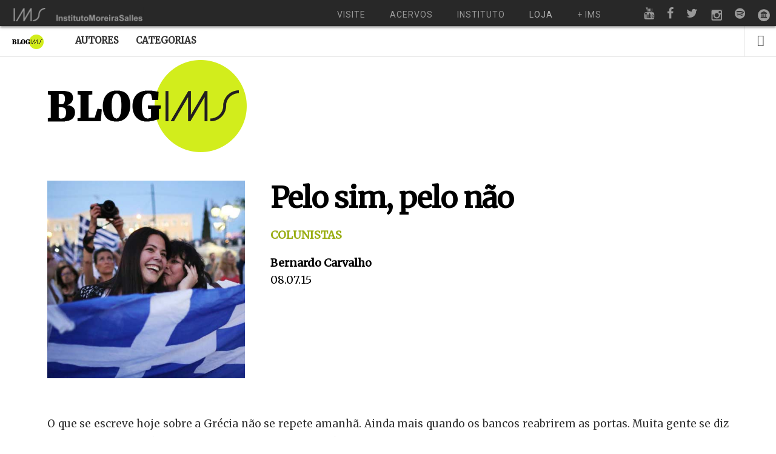

--- FILE ---
content_type: text/html; charset=UTF-8
request_url: https://blogdoims.com.br/pelo-sim-pelo-nao/
body_size: 14730
content:
<!doctype html>

<html lang="pt-BR" prefix="og: http://ogp.me/ns#" class="is-header-fixed">

<head>
	<meta charset="UTF-8">
	
	<meta name="viewport" content="width=device-width, initial-scale=1">
				
	<title>Pelo sim, pelo não - Blog do IMS</title>
	
	<meta name='robots' content='max-image-preview:large' />

<!-- This site is optimized with the Yoast SEO plugin v9.1 - https://yoast.com/wordpress/plugins/seo/ -->
<link rel="canonical" href="https://blogdoims.com.br/pelo-sim-pelo-nao/" />
<meta property="og:locale" content="pt_BR" />
<meta property="og:type" content="article" />
<meta property="og:title" content="Pelo sim, pelo não - Blog do IMS" />
<meta property="og:description" content="Se ainda &eacute; cedo para vaticinar o destino da Gr&eacute;cia e da Europa, uma coisa ficou clara com o quiproqu&oacute; que precedeu o referendo: as coisas h&aacute; muito j&aacute; n&atilde;o est&atilde;o no lugar que antes lhes atribu&iacute;amos. Um jornal de esquerda, como o Lib&eacute;ration, acusa de irrespons&aacute;vel um governo de esquerda e toma o partido dos credores, que por sua vez s&atilde;o associados por um jornal liberal, o The New York Times, a abutres tecnocratas. E isso n&atilde;o &eacute; nada, em termos de l&oacute;gica, se comparado ao fato de um partido da esquerda radical, como o Syriza, governar numa coaliz&atilde;o com a extrema direita nacionalista." />
<meta property="og:url" content="https://blogdoims.com.br/pelo-sim-pelo-nao/" />
<meta property="og:site_name" content="Blog do IMS" />
<meta property="article:tag" content="Aléxis Tsípras" />
<meta property="article:tag" content="crise economica" />
<meta property="article:tag" content="FMI" />
<meta property="article:tag" content="grecia" />
<meta property="article:tag" content="Liberation" />
<meta property="article:tag" content="Oxi" />
<meta property="article:tag" content="referendo grego" />
<meta property="article:section" content="Colunistas" />
<meta property="article:published_time" content="2015-07-08T19:00:00-03:00" />
<meta property="article:modified_time" content="2016-06-23T22:00:45-03:00" />
<meta property="og:updated_time" content="2016-06-23T22:00:45-03:00" />
<meta property="og:image" content="http://../../../../images/13/06/arq_1306.jpg" />
<meta name="twitter:card" content="summary" />
<meta name="twitter:description" content="Se ainda &eacute; cedo para vaticinar o destino da Gr&eacute;cia e da Europa, uma coisa ficou clara com o quiproqu&oacute; que precedeu o referendo: as coisas h&aacute; muito j&aacute; n&atilde;o est&atilde;o no lugar que antes lhes atribu&iacute;amos. Um jornal de esquerda, como o Lib&eacute;ration, acusa de irrespons&aacute;vel um governo de esquerda e toma o partido dos credores, que por sua vez s&atilde;o associados por um jornal liberal, o The New York Times, a abutres tecnocratas. E isso n&atilde;o &eacute; nada, em termos de l&oacute;gica, se comparado ao fato de um partido da esquerda radical, como o Syriza, governar numa coaliz&atilde;o com a extrema direita nacionalista." />
<meta name="twitter:title" content="Pelo sim, pelo não - Blog do IMS" />
<meta name="twitter:image" content="https://d3otj36sf8mcy4.cloudfront.net/wp-content/uploads/2016/18/1436361842.jpg" />
<script type='application/ld+json'>{"@context":"https:\/\/schema.org","@type":"Organization","url":"https:\/\/blogdoims.com.br\/","sameAs":[],"@id":"https:\/\/blogdoims.com.br\/#organization","name":"Instituto Moreira Salles","logo":""}</script>
<!-- / Yoast SEO plugin. -->

<link rel='dns-prefetch' href='//fonts.googleapis.com' />
<link rel="alternate" type="application/rss+xml" title="Feed para Blog do IMS &raquo;" href="https://blogdoims.com.br/feed/" />
<link rel="alternate" type="application/rss+xml" title="Feed de comentários para Blog do IMS &raquo;" href="https://blogdoims.com.br/comments/feed/" />
<link rel="alternate" type="application/rss+xml" title="Feed de comentários para Blog do IMS &raquo; Pelo sim, pelo não" href="https://blogdoims.com.br/pelo-sim-pelo-nao/feed/" />
		<!-- This site uses the Google Analytics by MonsterInsights plugin v7.17.0 - Using Analytics tracking - https://www.monsterinsights.com/ -->
							<script src="//www.googletagmanager.com/gtag/js?id=UA-20877694-1"  type="text/javascript" data-cfasync="false"></script>
			<script type="text/javascript" data-cfasync="false">
				var mi_version = '7.17.0';
				var mi_track_user = true;
				var mi_no_track_reason = '';
				
								var disableStr = 'ga-disable-UA-20877694-1';

				/* Function to detect opted out users */
				function __gtagTrackerIsOptedOut() {
					return document.cookie.indexOf( disableStr + '=true' ) > - 1;
				}

				/* Disable tracking if the opt-out cookie exists. */
				if ( __gtagTrackerIsOptedOut() ) {
					window[disableStr] = true;
				}

				/* Opt-out function */
				function __gtagTrackerOptout() {
					document.cookie = disableStr + '=true; expires=Thu, 31 Dec 2099 23:59:59 UTC; path=/';
					window[disableStr] = true;
				}

				if ( 'undefined' === typeof gaOptout ) {
					function gaOptout() {
						__gtagTrackerOptout();
					}
				}
								window.dataLayer = window.dataLayer || [];
				if ( mi_track_user ) {
					function __gtagTracker() {dataLayer.push( arguments );}
					__gtagTracker( 'js', new Date() );
					__gtagTracker( 'set', {
						'developer_id.dZGIzZG' : true,
						                    });
					__gtagTracker( 'config', 'UA-20877694-1', {
						forceSSL:true,					} );
										window.gtag = __gtagTracker;										(
						function () {
							/* https://developers.google.com/analytics/devguides/collection/analyticsjs/ */
							/* ga and __gaTracker compatibility shim. */
							var noopfn = function () {
								return null;
							};
							var newtracker = function () {
								return new Tracker();
							};
							var Tracker = function () {
								return null;
							};
							var p = Tracker.prototype;
							p.get = noopfn;
							p.set = noopfn;
							p.send = function (){
								var args = Array.prototype.slice.call(arguments);
								args.unshift( 'send' );
								__gaTracker.apply(null, args);
							};
							var __gaTracker = function () {
								var len = arguments.length;
								if ( len === 0 ) {
									return;
								}
								var f = arguments[len - 1];
								if ( typeof f !== 'object' || f === null || typeof f.hitCallback !== 'function' ) {
									if ( 'send' === arguments[0] ) {
										var hitConverted, hitObject = false, action;
										if ( 'event' === arguments[1] ) {
											if ( 'undefined' !== typeof arguments[3] ) {
												hitObject = {
													'eventAction': arguments[3],
													'eventCategory': arguments[2],
													'eventLabel': arguments[4],
													'value': arguments[5] ? arguments[5] : 1,
												}
											}
										}
										if ( typeof arguments[2] === 'object' ) {
											hitObject = arguments[2];
										}
										if ( typeof arguments[5] === 'object' ) {
											Object.assign( hitObject, arguments[5] );
										}
										if ( 'undefined' !== typeof (
											arguments[1].hitType
										) ) {
											hitObject = arguments[1];
										}
										if ( hitObject ) {
											action = 'timing' === arguments[1].hitType ? 'timing_complete' : hitObject.eventAction;
											hitConverted = mapArgs( hitObject );
											__gtagTracker( 'event', action, hitConverted );
										}
									}
									return;
								}

								function mapArgs( args ) {
									var gaKey, hit = {};
									var gaMap = {
										'eventCategory': 'event_category',
										'eventAction': 'event_action',
										'eventLabel': 'event_label',
										'eventValue': 'event_value',
										'nonInteraction': 'non_interaction',
										'timingCategory': 'event_category',
										'timingVar': 'name',
										'timingValue': 'value',
										'timingLabel': 'event_label',
									};
									for ( gaKey in gaMap ) {
										if ( 'undefined' !== typeof args[gaKey] ) {
											hit[gaMap[gaKey]] = args[gaKey];
										}
									}
									return hit;
								}

								try {
									f.hitCallback();
								} catch ( ex ) {
								}
							};
							__gaTracker.create = newtracker;
							__gaTracker.getByName = newtracker;
							__gaTracker.getAll = function () {
								return [];
							};
							__gaTracker.remove = noopfn;
							__gaTracker.loaded = true;
							window['__gaTracker'] = __gaTracker;
						}
					)();
									} else {
										console.log( "" );
					( function () {
							function __gtagTracker() {
								return null;
							}
							window['__gtagTracker'] = __gtagTracker;
							window['gtag'] = __gtagTracker;
					} )();
									}
			</script>
				<!-- / Google Analytics by MonsterInsights -->
		<script type="text/javascript">
window._wpemojiSettings = {"baseUrl":"https:\/\/s.w.org\/images\/core\/emoji\/14.0.0\/72x72\/","ext":".png","svgUrl":"https:\/\/s.w.org\/images\/core\/emoji\/14.0.0\/svg\/","svgExt":".svg","source":{"concatemoji":"https:\/\/blogdoims.com.br\/wp-includes\/js\/wp-emoji-release.min.js?ver=8ae0593aa58b83053a4411d6a7117db8"}};
/*! This file is auto-generated */
!function(i,n){var o,s,e;function c(e){try{var t={supportTests:e,timestamp:(new Date).valueOf()};sessionStorage.setItem(o,JSON.stringify(t))}catch(e){}}function p(e,t,n){e.clearRect(0,0,e.canvas.width,e.canvas.height),e.fillText(t,0,0);var t=new Uint32Array(e.getImageData(0,0,e.canvas.width,e.canvas.height).data),r=(e.clearRect(0,0,e.canvas.width,e.canvas.height),e.fillText(n,0,0),new Uint32Array(e.getImageData(0,0,e.canvas.width,e.canvas.height).data));return t.every(function(e,t){return e===r[t]})}function u(e,t,n){switch(t){case"flag":return n(e,"\ud83c\udff3\ufe0f\u200d\u26a7\ufe0f","\ud83c\udff3\ufe0f\u200b\u26a7\ufe0f")?!1:!n(e,"\ud83c\uddfa\ud83c\uddf3","\ud83c\uddfa\u200b\ud83c\uddf3")&&!n(e,"\ud83c\udff4\udb40\udc67\udb40\udc62\udb40\udc65\udb40\udc6e\udb40\udc67\udb40\udc7f","\ud83c\udff4\u200b\udb40\udc67\u200b\udb40\udc62\u200b\udb40\udc65\u200b\udb40\udc6e\u200b\udb40\udc67\u200b\udb40\udc7f");case"emoji":return!n(e,"\ud83e\udef1\ud83c\udffb\u200d\ud83e\udef2\ud83c\udfff","\ud83e\udef1\ud83c\udffb\u200b\ud83e\udef2\ud83c\udfff")}return!1}function f(e,t,n){var r="undefined"!=typeof WorkerGlobalScope&&self instanceof WorkerGlobalScope?new OffscreenCanvas(300,150):i.createElement("canvas"),a=r.getContext("2d",{willReadFrequently:!0}),o=(a.textBaseline="top",a.font="600 32px Arial",{});return e.forEach(function(e){o[e]=t(a,e,n)}),o}function t(e){var t=i.createElement("script");t.src=e,t.defer=!0,i.head.appendChild(t)}"undefined"!=typeof Promise&&(o="wpEmojiSettingsSupports",s=["flag","emoji"],n.supports={everything:!0,everythingExceptFlag:!0},e=new Promise(function(e){i.addEventListener("DOMContentLoaded",e,{once:!0})}),new Promise(function(t){var n=function(){try{var e=JSON.parse(sessionStorage.getItem(o));if("object"==typeof e&&"number"==typeof e.timestamp&&(new Date).valueOf()<e.timestamp+604800&&"object"==typeof e.supportTests)return e.supportTests}catch(e){}return null}();if(!n){if("undefined"!=typeof Worker&&"undefined"!=typeof OffscreenCanvas&&"undefined"!=typeof URL&&URL.createObjectURL&&"undefined"!=typeof Blob)try{var e="postMessage("+f.toString()+"("+[JSON.stringify(s),u.toString(),p.toString()].join(",")+"));",r=new Blob([e],{type:"text/javascript"}),a=new Worker(URL.createObjectURL(r),{name:"wpTestEmojiSupports"});return void(a.onmessage=function(e){c(n=e.data),a.terminate(),t(n)})}catch(e){}c(n=f(s,u,p))}t(n)}).then(function(e){for(var t in e)n.supports[t]=e[t],n.supports.everything=n.supports.everything&&n.supports[t],"flag"!==t&&(n.supports.everythingExceptFlag=n.supports.everythingExceptFlag&&n.supports[t]);n.supports.everythingExceptFlag=n.supports.everythingExceptFlag&&!n.supports.flag,n.DOMReady=!1,n.readyCallback=function(){n.DOMReady=!0}}).then(function(){return e}).then(function(){var e;n.supports.everything||(n.readyCallback(),(e=n.source||{}).concatemoji?t(e.concatemoji):e.wpemoji&&e.twemoji&&(t(e.twemoji),t(e.wpemoji)))}))}((window,document),window._wpemojiSettings);
</script>
<style type="text/css">
img.wp-smiley,
img.emoji {
	display: inline !important;
	border: none !important;
	box-shadow: none !important;
	height: 1em !important;
	width: 1em !important;
	margin: 0 0.07em !important;
	vertical-align: -0.1em !important;
	background: none !important;
	padding: 0 !important;
}
</style>
	<link rel='stylesheet' id='wp-block-library-css' href='https://d3otj36sf8mcy4.cloudfront.net/wp-includes/css/dist/block-library/style.min.css?ver=8ae0593aa58b83053a4411d6a7117db8' type='text/css' media='all' />
<style id='classic-theme-styles-inline-css' type='text/css'>
/*! This file is auto-generated */
.wp-block-button__link{color:#fff;background-color:#32373c;border-radius:9999px;box-shadow:none;text-decoration:none;padding:calc(.667em + 2px) calc(1.333em + 2px);font-size:1.125em}.wp-block-file__button{background:#32373c;color:#fff;text-decoration:none}
</style>
<style id='global-styles-inline-css' type='text/css'>
body{--wp--preset--color--black: #000000;--wp--preset--color--cyan-bluish-gray: #abb8c3;--wp--preset--color--white: #ffffff;--wp--preset--color--pale-pink: #f78da7;--wp--preset--color--vivid-red: #cf2e2e;--wp--preset--color--luminous-vivid-orange: #ff6900;--wp--preset--color--luminous-vivid-amber: #fcb900;--wp--preset--color--light-green-cyan: #7bdcb5;--wp--preset--color--vivid-green-cyan: #00d084;--wp--preset--color--pale-cyan-blue: #8ed1fc;--wp--preset--color--vivid-cyan-blue: #0693e3;--wp--preset--color--vivid-purple: #9b51e0;--wp--preset--gradient--vivid-cyan-blue-to-vivid-purple: linear-gradient(135deg,rgba(6,147,227,1) 0%,rgb(155,81,224) 100%);--wp--preset--gradient--light-green-cyan-to-vivid-green-cyan: linear-gradient(135deg,rgb(122,220,180) 0%,rgb(0,208,130) 100%);--wp--preset--gradient--luminous-vivid-amber-to-luminous-vivid-orange: linear-gradient(135deg,rgba(252,185,0,1) 0%,rgba(255,105,0,1) 100%);--wp--preset--gradient--luminous-vivid-orange-to-vivid-red: linear-gradient(135deg,rgba(255,105,0,1) 0%,rgb(207,46,46) 100%);--wp--preset--gradient--very-light-gray-to-cyan-bluish-gray: linear-gradient(135deg,rgb(238,238,238) 0%,rgb(169,184,195) 100%);--wp--preset--gradient--cool-to-warm-spectrum: linear-gradient(135deg,rgb(74,234,220) 0%,rgb(151,120,209) 20%,rgb(207,42,186) 40%,rgb(238,44,130) 60%,rgb(251,105,98) 80%,rgb(254,248,76) 100%);--wp--preset--gradient--blush-light-purple: linear-gradient(135deg,rgb(255,206,236) 0%,rgb(152,150,240) 100%);--wp--preset--gradient--blush-bordeaux: linear-gradient(135deg,rgb(254,205,165) 0%,rgb(254,45,45) 50%,rgb(107,0,62) 100%);--wp--preset--gradient--luminous-dusk: linear-gradient(135deg,rgb(255,203,112) 0%,rgb(199,81,192) 50%,rgb(65,88,208) 100%);--wp--preset--gradient--pale-ocean: linear-gradient(135deg,rgb(255,245,203) 0%,rgb(182,227,212) 50%,rgb(51,167,181) 100%);--wp--preset--gradient--electric-grass: linear-gradient(135deg,rgb(202,248,128) 0%,rgb(113,206,126) 100%);--wp--preset--gradient--midnight: linear-gradient(135deg,rgb(2,3,129) 0%,rgb(40,116,252) 100%);--wp--preset--font-size--small: 13px;--wp--preset--font-size--medium: 20px;--wp--preset--font-size--large: 36px;--wp--preset--font-size--x-large: 42px;--wp--preset--spacing--20: 0.44rem;--wp--preset--spacing--30: 0.67rem;--wp--preset--spacing--40: 1rem;--wp--preset--spacing--50: 1.5rem;--wp--preset--spacing--60: 2.25rem;--wp--preset--spacing--70: 3.38rem;--wp--preset--spacing--80: 5.06rem;--wp--preset--shadow--natural: 6px 6px 9px rgba(0, 0, 0, 0.2);--wp--preset--shadow--deep: 12px 12px 50px rgba(0, 0, 0, 0.4);--wp--preset--shadow--sharp: 6px 6px 0px rgba(0, 0, 0, 0.2);--wp--preset--shadow--outlined: 6px 6px 0px -3px rgba(255, 255, 255, 1), 6px 6px rgba(0, 0, 0, 1);--wp--preset--shadow--crisp: 6px 6px 0px rgba(0, 0, 0, 1);}:where(.is-layout-flex){gap: 0.5em;}:where(.is-layout-grid){gap: 0.5em;}body .is-layout-flow > .alignleft{float: left;margin-inline-start: 0;margin-inline-end: 2em;}body .is-layout-flow > .alignright{float: right;margin-inline-start: 2em;margin-inline-end: 0;}body .is-layout-flow > .aligncenter{margin-left: auto !important;margin-right: auto !important;}body .is-layout-constrained > .alignleft{float: left;margin-inline-start: 0;margin-inline-end: 2em;}body .is-layout-constrained > .alignright{float: right;margin-inline-start: 2em;margin-inline-end: 0;}body .is-layout-constrained > .aligncenter{margin-left: auto !important;margin-right: auto !important;}body .is-layout-constrained > :where(:not(.alignleft):not(.alignright):not(.alignfull)){max-width: var(--wp--style--global--content-size);margin-left: auto !important;margin-right: auto !important;}body .is-layout-constrained > .alignwide{max-width: var(--wp--style--global--wide-size);}body .is-layout-flex{display: flex;}body .is-layout-flex{flex-wrap: wrap;align-items: center;}body .is-layout-flex > *{margin: 0;}body .is-layout-grid{display: grid;}body .is-layout-grid > *{margin: 0;}:where(.wp-block-columns.is-layout-flex){gap: 2em;}:where(.wp-block-columns.is-layout-grid){gap: 2em;}:where(.wp-block-post-template.is-layout-flex){gap: 1.25em;}:where(.wp-block-post-template.is-layout-grid){gap: 1.25em;}.has-black-color{color: var(--wp--preset--color--black) !important;}.has-cyan-bluish-gray-color{color: var(--wp--preset--color--cyan-bluish-gray) !important;}.has-white-color{color: var(--wp--preset--color--white) !important;}.has-pale-pink-color{color: var(--wp--preset--color--pale-pink) !important;}.has-vivid-red-color{color: var(--wp--preset--color--vivid-red) !important;}.has-luminous-vivid-orange-color{color: var(--wp--preset--color--luminous-vivid-orange) !important;}.has-luminous-vivid-amber-color{color: var(--wp--preset--color--luminous-vivid-amber) !important;}.has-light-green-cyan-color{color: var(--wp--preset--color--light-green-cyan) !important;}.has-vivid-green-cyan-color{color: var(--wp--preset--color--vivid-green-cyan) !important;}.has-pale-cyan-blue-color{color: var(--wp--preset--color--pale-cyan-blue) !important;}.has-vivid-cyan-blue-color{color: var(--wp--preset--color--vivid-cyan-blue) !important;}.has-vivid-purple-color{color: var(--wp--preset--color--vivid-purple) !important;}.has-black-background-color{background-color: var(--wp--preset--color--black) !important;}.has-cyan-bluish-gray-background-color{background-color: var(--wp--preset--color--cyan-bluish-gray) !important;}.has-white-background-color{background-color: var(--wp--preset--color--white) !important;}.has-pale-pink-background-color{background-color: var(--wp--preset--color--pale-pink) !important;}.has-vivid-red-background-color{background-color: var(--wp--preset--color--vivid-red) !important;}.has-luminous-vivid-orange-background-color{background-color: var(--wp--preset--color--luminous-vivid-orange) !important;}.has-luminous-vivid-amber-background-color{background-color: var(--wp--preset--color--luminous-vivid-amber) !important;}.has-light-green-cyan-background-color{background-color: var(--wp--preset--color--light-green-cyan) !important;}.has-vivid-green-cyan-background-color{background-color: var(--wp--preset--color--vivid-green-cyan) !important;}.has-pale-cyan-blue-background-color{background-color: var(--wp--preset--color--pale-cyan-blue) !important;}.has-vivid-cyan-blue-background-color{background-color: var(--wp--preset--color--vivid-cyan-blue) !important;}.has-vivid-purple-background-color{background-color: var(--wp--preset--color--vivid-purple) !important;}.has-black-border-color{border-color: var(--wp--preset--color--black) !important;}.has-cyan-bluish-gray-border-color{border-color: var(--wp--preset--color--cyan-bluish-gray) !important;}.has-white-border-color{border-color: var(--wp--preset--color--white) !important;}.has-pale-pink-border-color{border-color: var(--wp--preset--color--pale-pink) !important;}.has-vivid-red-border-color{border-color: var(--wp--preset--color--vivid-red) !important;}.has-luminous-vivid-orange-border-color{border-color: var(--wp--preset--color--luminous-vivid-orange) !important;}.has-luminous-vivid-amber-border-color{border-color: var(--wp--preset--color--luminous-vivid-amber) !important;}.has-light-green-cyan-border-color{border-color: var(--wp--preset--color--light-green-cyan) !important;}.has-vivid-green-cyan-border-color{border-color: var(--wp--preset--color--vivid-green-cyan) !important;}.has-pale-cyan-blue-border-color{border-color: var(--wp--preset--color--pale-cyan-blue) !important;}.has-vivid-cyan-blue-border-color{border-color: var(--wp--preset--color--vivid-cyan-blue) !important;}.has-vivid-purple-border-color{border-color: var(--wp--preset--color--vivid-purple) !important;}.has-vivid-cyan-blue-to-vivid-purple-gradient-background{background: var(--wp--preset--gradient--vivid-cyan-blue-to-vivid-purple) !important;}.has-light-green-cyan-to-vivid-green-cyan-gradient-background{background: var(--wp--preset--gradient--light-green-cyan-to-vivid-green-cyan) !important;}.has-luminous-vivid-amber-to-luminous-vivid-orange-gradient-background{background: var(--wp--preset--gradient--luminous-vivid-amber-to-luminous-vivid-orange) !important;}.has-luminous-vivid-orange-to-vivid-red-gradient-background{background: var(--wp--preset--gradient--luminous-vivid-orange-to-vivid-red) !important;}.has-very-light-gray-to-cyan-bluish-gray-gradient-background{background: var(--wp--preset--gradient--very-light-gray-to-cyan-bluish-gray) !important;}.has-cool-to-warm-spectrum-gradient-background{background: var(--wp--preset--gradient--cool-to-warm-spectrum) !important;}.has-blush-light-purple-gradient-background{background: var(--wp--preset--gradient--blush-light-purple) !important;}.has-blush-bordeaux-gradient-background{background: var(--wp--preset--gradient--blush-bordeaux) !important;}.has-luminous-dusk-gradient-background{background: var(--wp--preset--gradient--luminous-dusk) !important;}.has-pale-ocean-gradient-background{background: var(--wp--preset--gradient--pale-ocean) !important;}.has-electric-grass-gradient-background{background: var(--wp--preset--gradient--electric-grass) !important;}.has-midnight-gradient-background{background: var(--wp--preset--gradient--midnight) !important;}.has-small-font-size{font-size: var(--wp--preset--font-size--small) !important;}.has-medium-font-size{font-size: var(--wp--preset--font-size--medium) !important;}.has-large-font-size{font-size: var(--wp--preset--font-size--large) !important;}.has-x-large-font-size{font-size: var(--wp--preset--font-size--x-large) !important;}
.wp-block-navigation a:where(:not(.wp-element-button)){color: inherit;}
:where(.wp-block-post-template.is-layout-flex){gap: 1.25em;}:where(.wp-block-post-template.is-layout-grid){gap: 1.25em;}
:where(.wp-block-columns.is-layout-flex){gap: 2em;}:where(.wp-block-columns.is-layout-grid){gap: 2em;}
.wp-block-pullquote{font-size: 1.5em;line-height: 1.6;}
</style>
<link rel='stylesheet' id='media-credit-css' href='https://d3otj36sf8mcy4.cloudfront.net/wp-content/plugins/media-credit/public/css/media-credit.css?ver=3.1.7' type='text/css' media='all' />
<link rel='stylesheet' id='noticia-text-css' href='//fonts.googleapis.com/css?family=Noticia+Text:400,400italic,700,700italic&#038;subset=latin' type='text/css' media='all' />
<link rel='stylesheet' id='bootstrap-css' href='https://d3otj36sf8mcy4.cloudfront.net/wp-content/themes/readme/css/bootstrap.min.css' type='text/css' media='all' />
<link rel='stylesheet' id='fontello-css' href='https://d3otj36sf8mcy4.cloudfront.net/wp-content/themes/readme/css/fonts/fontello/css/fontello.css' type='text/css' media='all' />
<link rel='stylesheet' id='prettify-css' href='https://d3otj36sf8mcy4.cloudfront.net/wp-content/themes/readme/js/google-code-prettify/prettify.css' type='text/css' media='all' />
<link rel='stylesheet' id='uniform-css' href='https://d3otj36sf8mcy4.cloudfront.net/wp-content/themes/readme/js/jquery.uniform/uniform.default.css' type='text/css' media='all' />
<link rel='stylesheet' id='magnific-popup-css' href='https://d3otj36sf8mcy4.cloudfront.net/wp-content/themes/readme/js/jquery.magnific-popup/magnific-popup.css' type='text/css' media='all' />
<link rel='stylesheet' id='fluidbox-css' href='https://d3otj36sf8mcy4.cloudfront.net/wp-content/themes/readme/js/jquery.fluidbox/fluidbox.css' type='text/css' media='all' />
<link rel='stylesheet' id='mediaelement-css' href='https://d3otj36sf8mcy4.cloudfront.net/wp-content/themes/readme/js/mediaelement/mediaelementplayer.min.css' type='text/css' media='all' />
<link rel='stylesheet' id='flexslider-css' href='https://d3otj36sf8mcy4.cloudfront.net/wp-content/themes/readme/js/jquery.flexslider/flexslider.css' type='text/css' media='all' />
<link rel='stylesheet' id='selection-sharer-css' href='https://d3otj36sf8mcy4.cloudfront.net/wp-content/themes/readme/js/selection-sharer/selection-sharer.css' type='text/css' media='all' />
<link rel='stylesheet' id='elastislide-css' href='https://d3otj36sf8mcy4.cloudfront.net/wp-content/themes/readme/js/responsive-image-gallery/elastislide.css' type='text/css' media='all' />
<link rel='stylesheet' id='main-css' href='https://d3otj36sf8mcy4.cloudfront.net/wp-content/themes/readme/css/main.css' type='text/css' media='all' />
<link rel='stylesheet' id='768-css' href='https://d3otj36sf8mcy4.cloudfront.net/wp-content/themes/readme/css/768.css' type='text/css' media='all' />
<link rel='stylesheet' id='992-css' href='https://d3otj36sf8mcy4.cloudfront.net/wp-content/themes/readme/css/992.css' type='text/css' media='all' />
<link rel='stylesheet' id='1200-css' href='https://d3otj36sf8mcy4.cloudfront.net/wp-content/themes/readme/css/1200.css' type='text/css' media='all' />
<link rel='stylesheet' id='1400-css' href='https://d3otj36sf8mcy4.cloudfront.net/wp-content/themes/readme/css/1400.css' type='text/css' media='all' />
<link rel='stylesheet' id='wp-fix-css' href='https://d3otj36sf8mcy4.cloudfront.net/wp-content/themes/readme/css/wp-fix.css' type='text/css' media='all' />
<link rel='stylesheet' id='theme-style-css' href='https://d3otj36sf8mcy4.cloudfront.net/wp-content/themes/readme-child/style.css' type='text/css' media='all' />
<script type='text/javascript' id='monsterinsights-frontend-script-js-extra'>
/* <![CDATA[ */
var monsterinsights_frontend = {"js_events_tracking":"true","download_extensions":"doc,pdf,ppt,zip,xls,docx,pptx,xlsx","inbound_paths":"[]","home_url":"https:\/\/blogdoims.com.br","hash_tracking":"false","ua":"UA-20877694-1"};
/* ]]> */
</script>
<script type='text/javascript' src='https://d3otj36sf8mcy4.cloudfront.net/wp-content/plugins/google-analytics-for-wordpress/assets/js/frontend-gtag.min.js?ver=7.17.0' id='monsterinsights-frontend-script-js'></script>
<script type='text/javascript' src='https://d3otj36sf8mcy4.cloudfront.net/wp-includes/js/jquery/jquery.min.js?ver=3.7.0' id='jquery-core-js'></script>
<script type='text/javascript' src='https://d3otj36sf8mcy4.cloudfront.net/wp-includes/js/jquery/jquery-migrate.min.js?ver=3.4.1' id='jquery-migrate-js'></script>
<script type='text/javascript' src='https://d3otj36sf8mcy4.cloudfront.net/wp-content/themes/readme/js/modernizr.min.js' id='modernizr-js'></script>
<link rel="https://api.w.org/" href="https://blogdoims.com.br/wp-json/" /><link rel="alternate" type="application/json" href="https://blogdoims.com.br/wp-json/wp/v2/posts/4050" /><link rel="EditURI" type="application/rsd+xml" title="RSD" href="https://blogdoims.com.br/xmlrpc.php?rsd" />

<link rel='shortlink' href='https://blogdoims.com.br/?p=4050' />
<link rel="alternate" type="application/json+oembed" href="https://blogdoims.com.br/wp-json/oembed/1.0/embed?url=https%3A%2F%2Fblogdoims.com.br%2Fpelo-sim-pelo-nao%2F" />
<link rel="alternate" type="text/xml+oembed" href="https://blogdoims.com.br/wp-json/oembed/1.0/embed?url=https%3A%2F%2Fblogdoims.com.br%2Fpelo-sim-pelo-nao%2F&#038;format=xml" />
<!-- FAVHERO FAVICON START --><!-- NO FAVICONS SET --><!-- FAVHERO FAVICON END -->
<!-- Google tag (gtag.js) -->
<script async src="https://www.googletagmanager.com/gtag/js?id=G-VN7F9SH6M2"></script>
<script>
  window.dataLayer = window.dataLayer || [];
  function gtag(){dataLayer.push(arguments);}
  gtag('js', new Date());

  gtag('config', 'G-VN7F9SH6M2');
</script>
<script type="text/javascript">
	window._wp_rp_static_base_url = 'https://wprp.zemanta.com/static/';
	window._wp_rp_wp_ajax_url = "https://blogdoims.com.br/wp-admin/admin-ajax.php";
	window._wp_rp_plugin_version = '3.6.4';
	window._wp_rp_post_id = '4050';
	window._wp_rp_num_rel_posts = '7';
	window._wp_rp_thumbnails = true;
	window._wp_rp_post_title = 'Pelo+sim%2C+pelo+n%C3%A3o';
	window._wp_rp_post_tags = ['crise+economica', 'fmi', 'grecia', 'liberation', 'oxi', 'referendo+grego', 'al%C3%A9xis+ts%C3%ADpras', 'colunistas', 'da', 'york', 'de', 'alt', 'os', 'durant', 'liber', 'ao', 'semana', 'dar', 'polo', 'eu', 'como', 'humor', 'sim'];
	window._wp_rp_promoted_content = true;
</script>
<link rel="stylesheet" href="https://d3otj36sf8mcy4.cloudfront.net/wp-content/plugins/wordpress-23-related-posts-plugin/static/themes/vertical.css?version=3.6.4" />
<style type="text/css">
.related_post_title {
}
ul.related_post {
padding-bottom: 60px !important;
}
ul.related_post li {

}
ul.related_post li a {
text-align: left;
font-weight: bold;
}
ul.related_post li img {


}
</style>

<!-- Body Font -->
<link rel="stylesheet" type="text/css" href="//fonts.googleapis.com/css?family=Merriweather:300,400,300italic,400italic&subset=latin">
<style type="text/css">body, input, textarea, select, button { font-family: "Merriweather"; }</style>
			
<!-- Heading Font -->
<link rel="stylesheet" type="text/css" href="//fonts.googleapis.com/css?family=Merriweather:300,400,300italic,400italic&subset=latin">
<style type="text/css">h1, h2, h3, h4, h5, h6 { font-family: "Merriweather"; }</style>
			
<!-- Menu Font -->
<link rel="stylesheet" type="text/css" href="//fonts.googleapis.com/css?family=Merriweather:300,400,300italic,400italic&subset=latin">
<style type="text/css">.nav-menu { font-family: "Merriweather"; }</style>
			
<!-- Text Logo Font -->
<link rel="stylesheet" type="text/css" href="//fonts.googleapis.com/css?family=Merriweather:300,400,300italic,400italic&subset=latin">
<style type="text/css">.site-title { font-family: "Merriweather"; }</style>
			
<!--[if lt IE 9]>
	<script src="https://d3otj36sf8mcy4.cloudfront.net/wp-content/themes/readme/js/ie.js"></script>
<![endif]-->

		</head>

<body class="post-template-default single single-post postid-4050 single-format-standard">

<div id="fb-root"></div>
<script>(function(d, s, id) {
		var js, fjs = d.getElementsByTagName(s)[0];
		if (d.getElementById(id)) return;
		js = d.createElement(s); js.id = id;
		js.src = "//connect.facebook.net/pt_BR/sdk.js#xfbml=1&version=v2.6";
		fjs.parentNode.insertBefore(js, fjs);
	}(document, 'script', 'facebook-jssdk'));</script>

    <div id="page" class="hfeed site">
		<div id="menu-multisite"></div>
		<script src="https://ims.com.br/wp-content/themes/ims/menu-multisite/embed.js"></script>
        <header id="masthead" class="site-header" role="banner" style="margin-top: 40px;">
			<h1 class="site-title">
											<a href="https://blogdoims.com.br" target="_blank" rel="home">
								<img alt="Blog do IMS" src="https://d3otj36sf8mcy4.cloudfront.net/wp-content/uploads/2015/06/logo3-grande.png">
							</a>
									</h1>
			
			
			<nav id="primary-navigation" class="site-navigation primary-navigation" role="navigation">
				<a class="menu-toggle toggle-link"></a>
				
				<div class="nav-menu">
					<ul id="nav" class="menu-custom vs-nav"><li id="menu-item-7172" class="menu-item menu-item-type-post_type menu-item-object-page menu-item-7172"><a href="https://blogdoims.com.br/autores/">Autores</a></li>
<li id="menu-item-11890" class="menu-item menu-item-type-post_type menu-item-object-page menu-item-11890"><a href="https://blogdoims.com.br/categorias/">Categorias</a></li>
</ul>				</div>
			</nav>
			
									<div class="search-container easing">
							<a class="search-toggle toggle-link"></a>
							
							<div class="search-box" role="search">
								<form class="search-form" method="get" action="https://blogdoims.com.br/">
									<label>
										<span class="screen-reader-text">Search for:</span>
										
										<input type="search" name="s" id="search-field" placeholder="Faça sua pesquisa aqui &#8230;">
									</label>
									
									<input type="submit" class="search-submit" value="Search">
								</form>
							</div>
						</div>
								
			<div class="social-container">
				<a class="social-toggle toggle-link"></a>
				
				<span style="display: none;">Social Icons</span>			<div class="textwidget"></div>
					</div>
        </header>
	<!-- Single do Blog -->
	<div id="main" class="site-main">

	<!--Logo da IMS -->
	<div class="content-area">
		<div class="site-content" role="main">
			<div class="layout-fixed layout-custom logo-big center-all">
				<a href="https://blogdoims.com.br"><img
						src="https://d3otj36sf8mcy4.cloudfront.net/wp-content/uploads/2016/03/logo-grande.png"></a>
			</div>
		</div>
	</div>
	<!--/Logo da IMS -->

	<div id="primary" class="content-area">
		<div id="content" class="site-content" role="main">
						<article id="post-4050" class="post-4050 post type-post status-publish format-standard has-post-thumbnail hentry category-colunistas tag-alexis-tsipras tag-crise-economica tag-fmi tag-grecia tag-liberation tag-oxi tag-referendo-grego">
				<div class="layout-fixed layout-custom center-all">
					<div class="header-single">
						<!--Thumb do Post-->
						<div class="img-single">
								<span class="img-retangular">
																										</span>
							<span class="img-quadrada">
								<img width="460" height="460" src="https://d3otj36sf8mcy4.cloudfront.net/wp-content/uploads/2016/18/1436361842.jpg" class="attachment-post-thumbnail size-post-thumbnail wp-post-image" alt="" decoding="async" fetchpriority="high" srcset="https://d3otj36sf8mcy4.cloudfront.net/wp-content/uploads/2016/18/1436361842.jpg 460w, https://d3otj36sf8mcy4.cloudfront.net/wp-content/uploads/2016/18/1436361842-150x150.jpg 150w, https://d3otj36sf8mcy4.cloudfront.net/wp-content/uploads/2016/18/1436361842-300x300.jpg 300w, https://d3otj36sf8mcy4.cloudfront.net/wp-content/uploads/2016/18/1436361842-326x326.jpg 326w, https://d3otj36sf8mcy4.cloudfront.net/wp-content/uploads/2016/18/1436361842-200x200.jpg 200w, https://d3otj36sf8mcy4.cloudfront.net/wp-content/uploads/2016/18/1436361842-290x290.jpg 290w" sizes="(max-width: 460px) 100vw, 460px" />																	</span>

						</div>

						<div class="title-single">
							<h1 class="entry-title" >Pelo sim, pelo não</h1>
							<h4 class="entry-colunista">
																<!--									-->								<a href="https://blogdoims.com.br/category/colunistas/">Colunistas</a>
							</h4>
							<a class="url fn n entry-autor"
							   href="https://blogdoims.com.br/author/bernardo-carvalho/"
							   rel="author">Bernardo Carvalho</a>
							<div class="entry-data">08.07.15</div>
						</div>
						<!-- Go to www.addthis.com/dashboard to customize your tools -->
						<div class="addthis_inline_share_toolbox"></div>

					</div>
					</header>


					<div class="entry-content">
						<p>O que se escreve hoje sobre a Gr&eacute;cia n&atilde;o se repete amanh&atilde;. Ainda mais quando os bancos reabrirem as portas. Muita gente se diz manipulada pela m&iacute;dia, mas eu nunca tinha visto a m&iacute;dia manipulada pelos fatos como na semana passada, quando o primeiro-ministro grego, Al&eacute;xis Ts&iacute;pras, jogou a toalha durante a negocia&ccedil;&atilde;o da d&iacute;vida de seu pa&iacute;s com a Uni&atilde;o Europeia e o FMI e prop&ocirc;s um referendo aos gregos, para saber se estavam dispostos a acatar os termos de mais um arrocho econ&ocirc;mico proposto por Bruxelas.</p>
<p><img decoding="async" src="../../../../images/13/06/arq_1306.jpg" alt="" /></p>
<h5>Povo grego celebra a vit&oacute;ria do &#8220;Oxi&#8221;</h5>
<p>Ningu&eacute;m entendeu nada. Nem a m&iacute;dia. Entre a troca de insultos, um lado passou a acusar o outro de mentir. E as not&iacute;cias refletiram o desentendimento, oscilando &nbsp;de forma err&aacute;tica e imprevis&iacute;vel entre os dois polos e permitindo at&eacute; que um jornal de esquerda, como o franc&ecirc;s <em>Lib&eacute;ration</em>, acusasse Ts&iacute;pras de irrespons&aacute;vel, enquanto outro, bem mais centrista e liberal , como o <em>The New York Times</em>, condenasse a inflexibilidade draconiana dos tecnocratas europeus.</p>
<p>Em meio &agrave; barafunda toda, o hilariante apelo &agrave; l&oacute;gica feito por Jean-Luc Godard, em depoimento ao <em>The Guardian</em>, veio dar um pouco de humor e de luz ao impasse: &ldquo;Devemos a l&oacute;gica aos gregos. Arist&oacute;teles se saiu com esse grande &lsquo;logo&rsquo;, que usamos sempre que dizemos &lsquo;Voc&ecirc; j&aacute; n&atilde;o me ama, logo&#8230;&rsquo;. (&#8230;)&nbsp; Usamos isso milh&otilde;es de vezes, para tomar as decis&otilde;es mais importantes. E est&aacute; na hora de come&ccedil;ar a pagar por isso. Se, a cada vez que usarmos a palavra &lsquo;logo&rsquo;, pagarmos dez euros &agrave; Gr&eacute;cia, a crise acabar&aacute; em um dia. (&#8230;) Cada vez que Angela Merkel disser &lsquo;N&oacute;s lhes emprestamos todo esse dinheiro, logo voc&ecirc;s&nbsp; devem nos pagar com juros,&rsquo; ela dever&aacute; pagar royalties pelo que est&aacute; dizendo&rdquo;.</p>
<p>No domingo, os gregos disseram &ldquo;n&atilde;o&rdquo; &agrave;s intransigentes exig&ecirc;ncias europeias. Logo, seguindo a l&oacute;gica de Arist&oacute;teles, o futuro a Deus pertence. Tudo indica que o voto da independ&ecirc;ncia causar&aacute; mais crise e depend&ecirc;ncia aos gregos, se &eacute; que &eacute; poss&iacute;vel desestabilizar ainda mais a economia do pa&iacute;s. &Eacute; improv&aacute;vel que mude a l&oacute;gica de ajuda priorit&aacute;ria aos bancos em detrimento da popula&ccedil;&atilde;o mais carente, uma vez que os bancos, que na semana passada j&aacute; estavam a um passo do colapso, se tornaram o esteio das na&ccedil;&otilde;es no capitalismo tardio. Mas Ts&iacute;pras n&atilde;o tinha op&ccedil;&atilde;o. Os europeus o deixaram entre a cruz e a caldeirinha. O referendo serviu como carta-branca para que ele pudesse prosseguir negociando em territ&oacute;rio desconhecido e com consequ&ecirc;ncias imprevis&iacute;veis.</p>
<p>Se ainda &eacute; cedo para vaticinar o destino da Gr&eacute;cia e da Europa, uma coisa ficou clara com o quiproqu&oacute; que precedeu o referendo: as coisas h&aacute; muito j&aacute; n&atilde;o est&atilde;o no lugar que antes lhes atribu&iacute;amos. Que um jornal de esquerda acuse de irrespons&aacute;vel, em editorial, um governo de esquerda, e tome o partido dos credores que por sua vez s&atilde;o associados por um jornal liberal, de centro, a abutres tecnocratas, n&atilde;o &eacute; nada, em termos de l&oacute;gica, se comparado ao fato de um partido da esquerda radical, como o Syriza, s&oacute; conseguir governar numa coaliz&atilde;o com a extrema direita nacionalista.&nbsp;E que um pa&iacute;s que nunca pagou suas d&iacute;vidas externas &ndash; como lembra Thomas Piketty, referindo-se &agrave; Alemanha, em entrevista ao <em>Die Zeit</em>&nbsp;&ndash; tenha se tornado a pol&iacute;cia da d&iacute;vida dos outros.</p>
<p>Est&aacute; claro que n&atilde;o haver&aacute; lugar para a Gr&eacute;cia dentro da zona do euro sem algum perd&atilde;o da d&iacute;vida e uma profunda reforma econ&ocirc;mica e fiscal, como declarou o pr&oacute;prio FMI. O sistema fiscal grego &eacute; escalafob&eacute;tico, para dizer o m&iacute;nimo. Para dar uma ideia: enquanto cerca de um ter&ccedil;o da popula&ccedil;&atilde;o vive em uma economia informal, burlando impostos, os armadores gregos, que est&atilde;o entre os homens mais ricos do pa&iacute;s, n&atilde;o pagam impostos, oficial e legalmente. Por que, ent&atilde;o, outros pa&iacute;ses (afinal, as verdadeiros credores) que penaram para zerar suas contas e fazer suas reformas sob as ordens dos tecnocratas, como Portugal, It&aacute;lia, Irlanda e Espanha (esta, para surpresa geral, bem mais disposta a negociar com a Gr&eacute;cia do que os alem&atilde;es), teriam que pagar para salvar os aposentados gregos?</p>
<p>Como diria uma amiga, desta vez Godard se confundiu de Arist&oacute;teles: o problema da Gr&eacute;cia s&atilde;o os Onassis e tudo o que eles representam. Nada a ver com filosofia. Entretanto, quando os gregos propuseram aos credores europeus aumentar os impostos sobre os ricos, bem antes do referendo, a proposta foi imediatamente recusada, dando a entender que Bruxelas (sob a lideran&ccedil;a de Berlim) talvez n&atilde;o tenha mesmo a inten&ccedil;&atilde;o de salvar a Gr&eacute;cia. Ou pelo menos n&atilde;o a Gr&eacute;cia de Ts&iacute;pras.</p>
<p>Est&aacute; claro que os dirigentes europeus, assustados com o poss&iacute;vel cont&aacute;gio de fen&ocirc;menos semelhantes em pa&iacute;ses bem mais importantes do ponto de vista econ&ocirc;mico e pol&iacute;tico &ndash; como a Espanha do Podemos &ndash;, gostariam de ver Ts&iacute;pras e seu partido bem longe do poder. Os soci&oacute;logos Luc Boltanski e Arnaud Esquerre denunciaram, no <em>Lib&eacute;ration</em>, a m&aacute;-f&eacute; de quem acusa Ts&iacute;pras de servir aos interesses e &agrave; ideologia fascistizante dos nacionalismos europeus, mas, ao mesmo tempo, ignora que h&aacute; um conflito insustent&aacute;vel entre a economia e a pol&iacute;tica na Europa e que a crise grega apenas abre a via para a volta da pol&iacute;tica (e da democracia) &agrave; mesa de discuss&atilde;o. Eles t&ecirc;m raz&atilde;o. O referendo t&atilde;o execrado pelos dirigentes europeus seria, nesse caso, apenas um mecanismo da pr&aacute;tica democr&aacute;tica h&aacute; muito esquecida. Mas, como diria um amigo europeu, sob o risco do sofisma e de ser acusado de flertar com a hipocrisia da direita, quem defenderia como democr&aacute;tica a consulta &agrave; popula&ccedil;&atilde;o se, por hip&oacute;tese, Netanyahu propusesse aos israelenses um referendo sobre os territ&oacute;rios ocupados?</p>
<p>O que irrita meu amigo europeu, homem da esquerda tradicional, &eacute; o que os otimistas da esquerda radical aplaudem como uma subvers&atilde;o decorrente da chamada crise das representa&ccedil;&otilde;es: que um chefe de Estado j&aacute; n&atilde;o tenha coragem ou autonomia para decidir o que lhe cabe depois de ter sido eleito por voto popular e que precise consultar a popula&ccedil;&atilde;o a cada novo impasse, como se com isso lavasse as m&atilde;os de toda responsabilidade. Ts&iacute;pras j&aacute; sabia que qualquer decis&atilde;o apenas o exporia a mais uma volta do parafuso nessa nova l&oacute;gica t&atilde;o pouco aristot&eacute;lica. Ao votar pela independ&ecirc;ncia, os gregos refor&ccedil;aram sua depend&ecirc;ncia da Europa, esperando em contrapartida que a Europa compreendesse que tamb&eacute;m &eacute; dependente deles.</p>
<p>Tor&ccedil;amos para que os dirigentes europeus recebam o recado. Em todo caso, a demiss&atilde;o do ministro da economia, Yanis Varoufakis, imediatamente ap&oacute;s a vit&oacute;ria do &ldquo;n&atilde;o&rdquo; (e depois de ter amea&ccedil;ado se demitir no caso de o &ldquo;sim&rdquo; vencer), &eacute; um gesto de boa vontade (uma concess&atilde;o) aos credores, que confirma a sinuosidade dessa l&oacute;gica. No final das contas, o &ldquo;n&atilde;o&rdquo; que Ts&iacute;pras pedia aos gregos talvez quisesse dizer &ldquo;sim&rdquo;.</p>

						<!-- Tags -->
													<p class="tags-custom">
								<img src="https://d3otj36sf8mcy4.cloudfront.net/wp-content/themes/readme/images/icons-tags.png">
								<a href="https://blogdoims.com.br/tag/alexis-tsipras/" rel="tag">Aléxis Tsípras</a>, <a href="https://blogdoims.com.br/tag/crise-economica/" rel="tag">crise economica</a>, <a href="https://blogdoims.com.br/tag/fmi/" rel="tag">FMI</a>, <a href="https://blogdoims.com.br/tag/grecia/" rel="tag">grecia</a>, <a href="https://blogdoims.com.br/tag/liberation/" rel="tag">Liberation</a>, <a href="https://blogdoims.com.br/tag/oxi/" rel="tag">Oxi</a>, <a href="https://blogdoims.com.br/tag/referendo-grego/" rel="tag">referendo grego</a></p>

							<!--About Author -->
							
<aside class="about-author">
	<!--	<h3>--><!--</h3>-->

	<div class="hr-personalizado"></div>
	<div class="author-bio">

		<div class="author-img">

			<img src="https://d3otj36sf8mcy4.cloudfront.net/wp-content/plugins/wp-user-avatar/images/wpua-150x150.png" width="150" height="150" alt="Avatar" class="avatar avatar-150 wp-user-avatar wp-user-avatar-150 photo avatar-default" />		</div>
		
		<div class="author-info">
			<p>
				<span class="author-custom">
				<p>Bernardo Carvalho é escritor e jornalista, autor dos livros <em>Nove noites</em>, <em>O filho da mãe</em> e <em>Simpatia pelo demônio</em>, entre outros.</p>
					</span>
			</p>
		</div>
	</div>
	<div class="hr-personalizado"></div>
</aside>

						
					</div>


											<footer class="entry-meta post-tags">
							<h3>TAGS</h3>

							<a href="https://blogdoims.com.br/tag/alexis-tsipras/" rel="tag">Aléxis Tsípras</a> <a href="https://blogdoims.com.br/tag/crise-economica/" rel="tag">crise economica</a> <a href="https://blogdoims.com.br/tag/fmi/" rel="tag">FMI</a> <a href="https://blogdoims.com.br/tag/grecia/" rel="tag">grecia</a> <a href="https://blogdoims.com.br/tag/liberation/" rel="tag">Liberation</a> <a href="https://blogdoims.com.br/tag/oxi/" rel="tag">Oxi</a> <a href="https://blogdoims.com.br/tag/referendo-grego/" rel="tag">referendo grego</a>
						</footer>

						
<div class="wp_rp_wrap  wp_rp_vertical" id="wp_rp_first"><div class="wp_rp_content"><h3 class="related_post_title">Leia também</h3><ul class="related_post wp_rp"><li data-position="0" data-poid="in-3042" data-post-type="none" ><a href="https://blogdoims.com.br/o-que-devemos-aos-gregos-por-jose-carlos-avellar/" class="wp_rp_thumbnail"><img src="https://d3otj36sf8mcy4.cloudfront.net/wp-content/uploads/2016/24/1320772494-150x150.jpg" alt="O que devemos aos gregos" width="150" height="150" /></a><a href="https://blogdoims.com.br/o-que-devemos-aos-gregos-por-jose-carlos-avellar/" class="wp_rp_title">O que devemos aos gregos</a></li><li data-position="1" data-poid="in-3510" data-post-type="none" ><a href="https://blogdoims.com.br/a-cidade-que-era-uma-vila/" class="wp_rp_thumbnail"><img src="https://d3otj36sf8mcy4.cloudfront.net/wp-content/uploads/2016/17/1296501708-150x150.jpg" alt="A cidade que era uma vila" width="150" height="150" /></a><a href="https://blogdoims.com.br/a-cidade-que-era-uma-vila/" class="wp_rp_title">A cidade que era uma vila</a></li><li data-position="2" data-poid="in-12945" data-post-type="none" ><a href="https://blogdoims.com.br/essas-pessoas-na-sala-de-jantar/" class="wp_rp_thumbnail"><img src="https://d3otj36sf8mcy4.cloudfront.net/wp-content/uploads/2018/09/460thomas-150x150.jpg" alt="Essas pessoas na sala de jantar" width="150" height="150" /></a><a href="https://blogdoims.com.br/essas-pessoas-na-sala-de-jantar/" class="wp_rp_title">Essas pessoas na sala de jantar</a></li><li data-position="3" data-poid="in-3148" data-post-type="none" ><a href="https://blogdoims.com.br/o-coracao-do-brasil-por-sergio-augusto/" class="wp_rp_thumbnail"><img src="https://d3otj36sf8mcy4.cloudfront.net/wp-content/uploads/2016/94/1315859481-150x150.jpg" alt="O coração do Brasil" width="150" height="150" /></a><a href="https://blogdoims.com.br/o-coracao-do-brasil-por-sergio-augusto/" class="wp_rp_title">O coração do Brasil</a></li><li data-position="4" data-poid="in-3790" data-post-type="none" ><a href="https://blogdoims.com.br/os-amigos-ventos-de-agosto-e-a-cartografia-dos-afetos/" class="wp_rp_thumbnail"><img src="https://d3otj36sf8mcy4.cloudfront.net/wp-content/uploads/2016/74/1417177470-150x150.jpg" alt="&lt;em&gt;Os amigos&lt;/em&gt;, &lt;em&gt;Ventos de agosto&lt;/em&gt; e a cartografia dos afetos" width="150" height="150" /></a><a href="https://blogdoims.com.br/os-amigos-ventos-de-agosto-e-a-cartografia-dos-afetos/" class="wp_rp_title"><em>Os amigos</em>, <em>Ventos de agosto</em> e a cartografia dos afetos</a></li><li data-position="5" data-poid="in-2700" data-post-type="none" ><a href="https://blogdoims.com.br/modi-maudit-por-flavio-moura/" class="wp_rp_thumbnail"><img src="https://d3otj36sf8mcy4.cloudfront.net/wp-content/uploads/2012/05/10-150x150.jpg" alt="Modi &lt;em&gt;maudit&lt;/em&gt;?" width="150" height="150" /></a><a href="https://blogdoims.com.br/modi-maudit-por-flavio-moura/" class="wp_rp_title">Modi <em>maudit</em>?</a></li><li data-position="6" data-poid="in-4028" data-post-type="none" ><a href="https://blogdoims.com.br/aventuras-desmemoriadas/" class="wp_rp_thumbnail"><img src="https://d3otj36sf8mcy4.cloudfront.net/wp-content/uploads/2016/43/1435244302-150x150.jpg" alt="Aventuras desmemoriadas" width="150" height="150" /></a><a href="https://blogdoims.com.br/aventuras-desmemoriadas/" class="wp_rp_title">Aventuras desmemoriadas</a></li></ul></div></div>

											<!--						<script>-->
					<!--							var disqus_config = function () {-->
					<!--								this.language = "pt";-->
					<!--							};-->
					<!--						</script>-->
					<!--						<!--Disqus-->
					<div id="disqus_thread"></div>
    <script type="text/javascript">
        var disqus_shortname = "blogdoims";
        var disqus_title = "Pelo sim, pelo não";
        var disqus_url = "https://blogdoims.com.br/pelo-sim-pelo-nao/";
        var disqus_identifier = "blogdoims-4050";
    </script>				</div>
						</div>
		</article>

		<!--Next e Prev Link -->
		<div class="layout-fixed layout-custom center-all">
			<div class="row">
				<div class="col-xs-12">
					<div class="prev-next-link">
						<a href="https://blogdoims.com.br/quatro-perguntas-a-richard-flanagan/" rel="prev"><span>Anterior</span></a>
						<a href="https://blogdoims.com.br/samba-e-a-estetica-da-simpatia/" rel="next"><span>Próximo</span></a>					</div>
				</div>
			</div>
		</div>

	</div>
        <footer id="colophon" class="site-footer" role="contentinfo">
						
			<div class="site-info">
				<p>
									</p>
			</div>
			<div class="footer-legal">
				<div class="row">
					<div class="column small-12 large-8">
						<ul id="menu-footer-legal" class=""><li id="menu-item-13316" class="menu-item menu-item-type-custom menu-item-object-custom menu-item-13316"><a href="https://ims.com.br/sobre-o-ims/quem-somos/">Quem somos</a></li>
<li id="menu-item-13317" class="menu-item menu-item-type-custom menu-item-object-custom menu-item-13317"><a href="https://ims.com.br/sobre-o-ims/codigo-de-conduta/">Código de conduta</a></li>
<li id="menu-item-13318" class="menu-item menu-item-type-custom menu-item-object-custom menu-item-13318"><a href="https://ims.com.br/politica-de-privacidade/">Política de privacidade</a></li>
<li id="menu-item-13319" class="menu-item menu-item-type-custom menu-item-object-custom menu-item-13319"><a href="https://ims.com.br/termos-de-uso/">Termos de Uso</a></li>
</ul>					</div>
					<div class="column small-12 large-4">
						<div class="developer-tag">
							desenvolvido pelo							<a href="https://hacklab.com.br/" target="_blank">hacklab<span style="color:red">/</span></a>
						</div>
					</div>
				</div>
    		</div>
    <!-- .footer-legal -->
		</footer>
	</div>

	
<!-- Google tag (gtag.js) -->
<script async src="https://www.googletagmanager.com/gtag/js?id=G-VN7F9SH6M2"></script>
<script>
  window.dataLayer = window.dataLayer || [];
  function gtag(){dataLayer.push(arguments);}
  gtag('js', new Date());

  gtag('config', 'G-VN7F9SH6M2');
</script>
<script type='text/javascript' src='https://d3otj36sf8mcy4.cloudfront.net/wp-includes/js/comment-reply.min.js?ver=8ae0593aa58b83053a4411d6a7117db8' id='comment-reply-js'></script>
<script type='text/javascript' src='https://d3otj36sf8mcy4.cloudfront.net/wp-content/themes/readme/js/fastclick.js' id='fastclick-js'></script>
<script type='text/javascript' src='https://d3otj36sf8mcy4.cloudfront.net/wp-content/themes/readme/js/jquery.fitvids.js' id='fitvids-js'></script>
<script type='text/javascript' src='https://d3otj36sf8mcy4.cloudfront.net/wp-content/themes/readme/js/google-code-prettify/prettify.js' id='prettify-js'></script>
<script type='text/javascript' src='https://d3otj36sf8mcy4.cloudfront.net/wp-content/themes/readme/js/jquery.validate.min.js' id='validate-js'></script>
<script type='text/javascript' src='https://d3otj36sf8mcy4.cloudfront.net/wp-content/themes/readme/js/jquery.uniform/jquery.uniform.min.js' id='uniform-js'></script>
<script type='text/javascript' src='https://d3otj36sf8mcy4.cloudfront.net/wp-includes/js/imagesloaded.min.js?ver=4.1.4' id='imagesloaded-js'></script>
<script type='text/javascript' src='https://d3otj36sf8mcy4.cloudfront.net/wp-content/themes/readme/js/jquery.isotope.min.js' id='isotope-js'></script>
<script type='text/javascript' src='https://d3otj36sf8mcy4.cloudfront.net/wp-content/themes/readme/js/jquery.magnific-popup/jquery.magnific-popup.min.js' id='magnific-popup-js'></script>
<script type='text/javascript' src='https://d3otj36sf8mcy4.cloudfront.net/wp-content/themes/readme/js/jquery.fluidbox/jquery.fluidbox.min.js' id='fluidbox-js'></script>
<script type='text/javascript' src='https://d3otj36sf8mcy4.cloudfront.net/wp-content/themes/readme/js/mediaelement/mediaelement-and-player.min.js' id='mediaelement-js'></script>
<script type='text/javascript' src='https://d3otj36sf8mcy4.cloudfront.net/wp-content/themes/readme/js/jquery.flexslider/jquery.flexslider-min.js' id='flexslider-js'></script>
<script type='text/javascript' src='https://d3otj36sf8mcy4.cloudfront.net/wp-content/themes/readme/js/readingTime.js' id='readingTime-js'></script>
<script type='text/javascript' src='https://d3otj36sf8mcy4.cloudfront.net/wp-content/themes/readme/js/share.min.js' id='share-js'></script>
<script type='text/javascript' src='https://d3otj36sf8mcy4.cloudfront.net/wp-content/themes/readme/js/selection-sharer/selection-sharer.js' id='selection-sharer-js'></script>
<script type='text/javascript' src='https://d3otj36sf8mcy4.cloudfront.net/wp-content/themes/readme/js/responsive-image-gallery/r-gallery.js' id='r-gallery-js'></script>
<script type='text/javascript' src='https://d3otj36sf8mcy4.cloudfront.net/wp-content/themes/readme/js/socialstream.jquery.js' id='socialstream-js'></script>
<script type='text/javascript' src='https://d3otj36sf8mcy4.cloudfront.net/wp-content/themes/readme/js/main.js' id='main-js'></script>
<script type='text/javascript' src='https://d3otj36sf8mcy4.cloudfront.net/wp-content/themes/readme/js/wp-fix.js' id='wp-fix-js'></script>
<script type='text/javascript' src="https://blogdoims.disqus.com/embed.js?ver=8ae0593aa58b83053a4411d6a7117db8" id='disqus_embed-js'></script>
        <!-- Go to www.addthis.com/dashboard to customize your tools -->
        <script type="text/javascript" src="//s7.addthis.com/js/300/addthis_widget.js#pubid=ra-4e443f7e56ec0078"></script>
        <script defer src="https://static.cloudflareinsights.com/beacon.min.js/vcd15cbe7772f49c399c6a5babf22c1241717689176015" integrity="sha512-ZpsOmlRQV6y907TI0dKBHq9Md29nnaEIPlkf84rnaERnq6zvWvPUqr2ft8M1aS28oN72PdrCzSjY4U6VaAw1EQ==" data-cf-beacon='{"version":"2024.11.0","token":"f6bdfcd9a1e644eb92c2ce66f4efdad6","r":1,"server_timing":{"name":{"cfCacheStatus":true,"cfEdge":true,"cfExtPri":true,"cfL4":true,"cfOrigin":true,"cfSpeedBrain":true},"location_startswith":null}}' crossorigin="anonymous"></script>
</body>
</html>
<!--
Performance optimized by W3 Total Cache. Learn more: https://www.boldgrid.com/w3-total-cache/

Object Caching 10061/10150 objects using redis
Content Delivery Network via Amazon Web Services: CloudFront: d3otj36sf8mcy4.cloudfront.net
Database Caching 11/45 queries in 0.030 seconds using redis

Served from: blogdoims.com.br @ 2026-01-27 05:26:25 by W3 Total Cache
-->

--- FILE ---
content_type: text/css
request_url: https://d3otj36sf8mcy4.cloudfront.net/wp-content/themes/readme/css/768.css
body_size: 3546
content:

/* TABLETS */
@media screen and (min-width: 768px) {

    /* ----- TYPOGRAPHY ----- */
	h1 {
		font-size: 3.20em; letter-spacing: -1px;
		}
	h2 {
		font-size: 2.10em;
		}
	h3 {
		font-size: 1.40em;
		}
	h4 {
		font-size: 1.20em;
		}
	h5 {
		font-size: 0.80em;
		}
	h6 {
		font-size: 1.00em;
		}
	p {
		margin: 0 0 1.4em 0;
		}

	/* LAYOUT */
    .site-main {
        padding-bottom: 4em;
        }
    .entry-header {
        padding-top: 3em;
        }
    .entry-content {
        padding-top: 3.0em;
        }
	.post-thumbnail + div .entry-content {
		padding-top: 4.4em;
		}
	.post .entry-content > p {
		font-size: 19px; line-height: 30px;
		}
    .entry-meta {
        letter-spacing: 1px;
        }
	.entry-meta > span {
		margin-right: 18px;
		}

    /* *****FIXED HEADER ****** */
    /* Disable CSS Transforms on fixed elements : buggy in browsers */
    .csstransforms.is-header-fixed .nav-menu {
        left: -240px;
        -ms-transform: none;
        -webkit-transform: none;
        transform: none;
    }
    .csstransforms.is-header-fixed.is-menu-toggled-on body {
        left: 240px;
        -ms-transform: none;
        -webkit-transform: none;
        transform: none;
    }
    .is-header-fixed .site-header {
        position: fixed; top: 0; left: 0; z-index: 999; background: rgba(255, 255, 255, 0.95);
        }
    .is-header-fixed #main {
        position: relative; top: 54px;
        }
    .is-header-fixed.is-menu-toggled-on {
        position:relative; overflow: hidden;
        }
    .is-header-fixed .nav-menu {
        position: fixed; height: 100%; min-height: 100%; max-height: 100%; bottom: auto; overflow: auto; -webkit-overflow-scrolling: touch;
        }
    .is-header-fixed.is-menu-toggled-on .nav-menu {
        left: 0;
        }
    .is-header-fixed.is-menu-toggled-on .site-header {
        left: 240px;
    }
    /* ios overflow hidden fix - works but body jumps to top (bad solution)
    html,
    body.is-menu-toggled-on { height: 100%; overflow: hidden; }*/

    /* HEADER SEARCH */
    .search-box #search-field {
        padding: .4em 1.0em; font-size: 32px !important; text-align: center;
        }

    /* FOOTER */
    .site-footer {
        padding: 2em 0; margin-top: 3em;
        }

    /* FOOTER WIDGETS */
    .site-footer  .widget-area .widget {
        width: 50%; float: left;
        }
    .site-footer  .widget-area .widget:nth-child(odd) {
        padding-right: 3em;
        }
    .site-footer  .widget-area .widget:nth-child(2n+1) {
        clear: left;
        }

    /* PAGINATION */
    .navigation,
    .post-pagination {
        padding: 3em 0; letter-spacing: 1px;
        }
    .navigation a {
 		padding: 1.6em 2.4em;
		}
    .post-pagination li a {
        padding: .8em 1.4em; margin: 0 .2em; border-radius: 28px;
        }

    /* SIDEBAR */
    .with-sidebar {
        float: left; width: 60%;
        }
    .sidebar {
        float: left; width: 40%; max-width: 352px; padding-top: 5em; padding-right: 2em;
        }
    .with-sidebar h1 {
        font-size: 2.20em;
        }

    /* Blog Single With Featured Image + Sidebar */
    .post-thumbnail + .with-sidebar + .sidebar {
        padding-top: 4em;
        }

    /* POST THUMBNAIL FOR PAGES */
    .post-thumbnail:empty,
	.post-thumbnail.empty {
        min-height: 400px;
    	}

    /* SOCIAL FEED */
	.social-feed ul {
		margin-right: -20px;
		}
    .social-feed ul li {
        margin:0 1em 1em 0;
        }
    .social-feed ul li img {
        max-width: 96px; max-height: 96px;
        }

    /* FLICKR WIDGET */
    .flickr_badge_image {
        margin:0 1em 1em 0;
        }
    .flickr_badge_image img {
        max-width: 75px;
        }

    /* INSTAGRAM WIDGET */
    .si_feed_widget .si_item {
        margin: 0 1em 1em 0;
        }
    .si_feed_widget .si_item img {
        max-width: 75px;
        }

    /* twitter embed widget */
    .widget_text iframe.twitter-timeline {
        height: 400px;
        }

    /* recent entries widget */
    .widget_recent_entries ul li {
        padding: .7em 0; font-size: 1.4em; letter-spacing: -1px;
        }

    /* READ NEXT */
    .read-next {
        margin: 2em 0;
        }
    .read-next .post-thumbnail .entry-header {
        padding-top: 3em;
        }
    .read-next h3 {
        margin-bottom: 8em; padding-top: 0.3em; font-size: 0.925em; letter-spacing: 2px;
        }
    .read-next .no-featured-image h3 {
        margin-bottom: 3em;
        }

    /* PORTFOLIO */
    .portfolio.media-grid {
       margin: 3em 0;
        }

    /* PORTFOLIO SINGLE */
    .type-portfolio .entry-content > p img,
    .type-portfolio .entry-content > iframe {
        margin-top: 1.4em;
        }

    /* GALLERY */
    .r-gallery {
        margin: 0 0 5em 0;
        }
    .entry-header + .layout-full .r-gallery {
        margin: 3em 0 5em;
        }

    /* GALLERY SINGLE */
    .rg-gallery {
        padding-top: 3em;
        }
    /* Image Wrapper */
    .rg-image-wrapper{
        padding: 40px;
        }
    .rg-image-nav a{
        width: 40px; background-position: -60% 50%;
        }
    .rg-image-nav a.rg-image-nav-next{
        background-position: 150% 50%;
        }

    /* BLOG MASONRY */
    .blog-masonry {
        margin: 3em 0 1em 0; width: 100%; margin-left: 0;
        }
    .blog-masonry .hentry {
        padding: 0.2em 1.4em;
        }
    .with-sidebar .blog-masonry {
        margin: 5em 0;
        }
    .blog-masonry .hentry h1 {
        font-size: 1.4em;
        }

    /* BLOG SIMPLE */
    .blog-simple ul h1 {
        font-size: 1.9em; letter-spacing: 0px;
        }
    .blog-simple ul .hentry {
        padding: 2em 0 1em 0;
        }

    /* BLOG ALT */
    .entry-header + .blog-alt {
        padding-top: 3em;
        }
    .blog-alt.masonry .x2 h1 {
        font-size: 2.60em !important;
        }
    .blog-alt.masonry .x2 .post-thumbnail .entry-header {
        padding-top: 40%;
        }
    .blog-alt h1 {
        font-size: 2.2em;
        }
    .with-sidebar .blog-alt h1 {
        font-size: 1.7em;
        }

    /* POST FORMATS */
    .entry-meta .post-format {
        font-size: 21px; width: 52px; line-height: 46px;
        }
    .entry-content .media-wrap {
        margin-bottom: 1.8em;
        }
    /* link  */
    .format-link .entry-content {
        padding-top: 1em;
        }
    .format-link .link-content > a:first-child {
        font-size: 1.8em; padding: .4em 1.2em; margin-bottom: 1em; border-radius: 8px;
        }
    /* chat */
    .chat-text p {
        padding: 7px 14px;  margin-bottom: .9em;
        }
    /* satus  */
    .format-status .entry-content {
        padding-top: 1em;
        }
    .format-status .entry-content > p:first-child {
        font-size: 1.4em;
        }
     /* aside  */
    .format-aside .entry-content {
        padding-top: 1em;
        }
    .aside-content {
        padding-left: 5em; padding-top: 1.8em;
        }
    .aside-content:before {
        left: 2.6em;
        }
    /* quote */
    .format-quote .entry-content {
        padding-top: 1em;
        }
    .format-quote blockquote {
        font-size: 2.4em; line-height: 1.3; padding: 0 0 1.6em 0; width: 100% !important; margin-left: 0 !important;
        }
    /* gallery */
    .gallery {
        margin-bottom: 1.8em;
        }

	/* FORMS */
	input:not([type=submit]):not([type=button]):not([type=file]):not([type=radio]):not([type=checkbox]),
	select,
	.uploader,
	.selector {
		max-width: 360px;
		}
	textarea {
		min-height: 14em; max-width: 768px;
		}

    /* MEDIA WRAP */
    .media-wrap iframe {
        height: 416px;
        }

    /* AUDIO PLAYER */
    .mejs-container .mejs-controls .mejs-time {
        padding: 8px 10px 4px 8px;
        }
    .mejs-container .mejs-controls div.mejs-volume-button,
    .mejs-container .mejs-controls div.mejs-horizontal-volume-slider {
        display: block;
        }

    /* MASONRY */
    .masonry .hentry {
        width: 50%;
        }
    .masonry .hentry.x2 {
        width: 100%;
        }
    .with-sidebar .masonry .hentry {
        width: 100%;
        }

    /* MEDIA GRID */
    .media-grid {
        width: 100%; margin-left: 0 !important;;
        }
    /* MEDIA CELL */
    .media-grid .media-cell {
 		padding: 1.4em;
		}

    /* MEDIA CELL DESC */
    .media-cell-desc h3 {
        font-size: 1em;
        }

    /* FULL WIDTH IMAGE */
    .full-width-image {
        margin: 1.2em 0 2em;
        }
	/* TAGLINE */
	.tagline {
		margin: 3em 0;
		}
    .tagline p {
        font-size: 1.6em; line-height: 1.2;
        }

    /* TABS */
    .tabs .tab-titles li a {
        display: inline-block; padding: .8em 1.8em 0.6em; font-weight: 400; letter-spacing: 1px;
        }
    .tabs .tab-content > div {
        padding: 1.4em 1.8em; display: none;
        }

    /* TOGGLES */
	.toggle h4 {
        font-size: 1.1em;
	    }

	/* DROP CAP */
	.drop-cap:first-letter {
		font-size: 54px;
		}

	/* blockquote  */
	blockquote {
		font-size: 2em; line-height: 1.3;
		}
		blockquote:before {
			font-size: 26px; top: -16px;
			}
	blockquote.alignleft,
	blockquote.alignright {
		width: 50% !important; padding-bottom: 0;
		}
	blockquote.alignleft {
		padding-right: 0;
		}
	blockquote.alignright {
		padding-left: 0;
		}
	code {
 		margin-top: -10px; font-size: 16px;
	}

	/* CTA */
	.cta,
	.project-action {
		margin: 1em 0 2em 0; padding: 2em 0;
		}
		.cta .cta-button {
			text-align: center; margin-top: .3em;
			}
		.cta p {
			font-size: 1em
			}

	/* PROJECT ACTION */
	.project-action {
		padding: 2em 0 0 0; text-align: center;
		}
		.project-action .button {
			margin-right: 1em; margin-left: 1em; margin-bottom: 2em;
			}

	/* MAP */
	.map-canvas {
		height: 420px;
		}

    /* FILTERS */
    .filters li {
        margin: .4em .2em .4em 0;
        }
        .filters li a {
            padding: 7px 16px; font-size: .9375em; border-color: #fff; border-radius: 24px;
            }

    /* HEADER LINKS */
    .header-links li {
        margin: .4em .2em .4em 0;
        }
        .header-links li a {
            padding: 8px 16px; border-radius: 24px;
            }

    /* INTRO */
    .intro {
        padding: 1em 0 2.6em 0;
        }
        .intro img {
            max-height: 160px;
            }
        .intro h2 {
             font-size: 1.8em;
            }
        .intro h2 strong {
            letter-spacing: -1px;
            }
    .launch-wrap {
        margin-bottom: 4em;
        }

    /* ROTATE WORDS */
    .rotate-words {
        min-width: 180px; min-height: 30px;
        }

    /* WIDGET AREA */
    .widget-area .widget {
        padding: 0 0 3em 0;
        }

    /* RELATED POSTS */
    .related-posts {
        padding: 3em 0 1.5em 0;
        }

    /* ABOUT THE AUTHOR */
    .about-author {
        padding: 3em 0 2em 0;
        }
    .author-img {
        width: 96px; margin: .2em 2em 0 0;
        }
    /* NAV SINGLE */
    .nav-single {
        padding: 3em 0 2em 0;
        }

    /* COMMENTS */
    .comments-area {
        padding: 2em 0
        }
        ol.commentlist {
            padding: 1.5em 0 3.5em 0;
            }
        .comments-area ol ol {
            margin-left: 13%
            }
            .comments-area ol ol li {
                padding-top: 0
                }
            .comments-area ol ol ol {
                margin-left: 15%
                }
    .comments-area article {
        margin-left: 105px; padding: 1.2em 1.6em; margin-bottom: 3.6em;
        }
    .comment-meta img {
        position: absolute; top: 0; left: -105px;
        }
    .comments-area ol ol .comment-meta img {
        width: 65px; left: -95px;
        }
    .comments-area ol ol article {
        margin-left: 95px;
        }
    .comment-meta .fn {
        display: inline-block; text-align: left;
        }
        .comment-meta .fn + a {
            display: inline-block; float: right; text-align: right;
            }
        .comment-content p {
            font-size: 1em;
            }
    /* Comment Form */
    #respond form p {
        margin-bottom: 0;
        }
    .comment-form-author,
    .comment-form-email,
    .comment-form-url{
        float: left; width: 30%; margin-right: 3%;
        }
    .comment-form-url {
        width: 34%; margin-right: 0;
        }
    .form-allowed-tags,
    .form-submit {
        clear: left;
        }
    .form-submit {
        padding-top: 2em;
        }

	/* BOOKSHELF */
	.bookshelf figure {
        padding: 3em 0; width: 340px;
        }
	.bookshelf .details ul {
        padding: 4em 3em 0 2em; font-size: .925em;
        }
	.csstransformspreserve3d .bookshelf .details ul {
        padding: 4em 3em 0 5.2em; font-size: .925em;
        }
	.bookshelf figcaption h2 {
        font-size: 1.4em;
        }

    /* 404 */
    .http-alert h1 {
 		font-size: 12em; letter-spacing: 0;
        }
    input#search-big {
        font-size: 3em; padding-top: .4em;
        }

    /* CONTACT FORM */
    .cssgradients .contact-form p {
        width: 50%; float: left;
        }
    .cssgradients .contact-form p:nth-of-type(1) {
        padding-right: 1em;
        }
    .cssgradients .contact-form p:nth-of-type(2) {
        padding-left: 1em;
        }
    .cssgradients .contact-form p:nth-of-type(3),
    .cssgradients .contact-form p:nth-of-type(4) {
         width: 100%
        }

    /* POST LIST */
    .post-list ul li {
        padding: 1.2em 0 .6em 0;
        }
    .post-list li h3 {
        float: left; font-size: 1.2em;
        }
    .post-list .read-time {
        font-size: .875em; float: right;
        }

    /* ARCHIVES */
    .archives-tag {
        padding-top: 2em;
        }
    .archives-tag li {
        margin-bottom: 12px;
        }
    .archives-tag a {
        padding: 8px 18px; margin: 0 2px; font-size: 13px;
        }

    /* SECTION-TITLE */
    .section-title {
        letter-spacing: 4px; margin-bottom: 1.4em; padding-bottom: .5em;
        }
    * + .section-title {
        margin: 3em 0 2.4em 0;
        }
    /* FUN FACT */
    .fun-fact {
        padding: 0 0 1.8em 0;
        }
    /* SKILLS */
    .skillset {
        padding: 0 0 1.4em 0
        }
    .skill-unit {
        padding-bottom: 1.2em;
        }
        .skill-unit h4 {
            font-size: 1.1em;
            }
    /* TIMELINE */
    .timeline {
        padding-top: 0;
        }
    .event {
        padding: 0 1em 3em 3.6em;
        }
    .event h2 {
		font-size: 2em;
		}
    .event h4 {
		font-size: 1.3em;
		}
    .event .date {
		font-size: .925em; margin-left: -1.3em;
		}
    .event [class^="pw-icon-"], .event [class*=" pw-icon-"], .event .fa {
        font-size: 25px; top: -10px; left: -20px; width: 66px; line-height: 64px; margin: 0;  z-index: 120;
        }

}


--- FILE ---
content_type: application/javascript
request_url: https://d3otj36sf8mcy4.cloudfront.net/wp-content/themes/readme/js/readingTime.js
body_size: 488
content:
/*!

Name: Reading Time
Dependencies: jQuery
Author: Michael Lynch
Author URL: http://michaelynch.com
Date Created: August 14, 2013
Date Updated: June 10, 2014
Licensed under the MIT license

*/
(function(e){e.fn.readingTime=function(t){if(!this.length){return this}var n={readingTimeTarget:".eta",wordCountTarget:null,wordsPerMinute:270,round:true,lang:"en",lessThanAMinuteString:"",prependTimeString:"",prependWordString:"",remotePath:null,remoteTarget:null};var r=this;var i=e(this);r.settings=e.extend({},n,t);var s=r.settings.readingTimeTarget;var o=r.settings.wordCountTarget;var u=r.settings.wordsPerMinute;var a=r.settings.round;var f=r.settings.lang;var l=r.settings.lessThanAMinuteString;var c=r.settings.prependTimeString;var h=r.settings.prependWordString;var p=r.settings.remotePath;var d=r.settings.remoteTarget;if(f=="it"){var v=l||"Meno di un minuto";var m="min"}else if(f=="fr"){var v=l||"Moins d'une minute";var m="min"}else if(f=="de"){var v=l||"Weniger als eine Minute";var m="min"}else if(f=="es"){var v=l||"Menos de un minuto";var m="min"}else if(f=="nl"){var v=l||"Minder dan een minuut";var m="min"}else{var v=l||"1 min";var m="min"}var g=function(t){var n=t.trim().split(/\s+/g).length;var r=u/60;var i=n/r;if(a===true){var f=Math.round(i/60)}else{var f=Math.floor(i/60)}var l=Math.round(i-f*60);if(a===true){if(f>0){e(s).text(c+f+" "+m)}else{e(s).text(c+v)}}else{var p=f+":"+l;e(s).text(c+p)}if(o!==""&&o!==undefined){e(o).text(h+n)}};i.each(function(){if(p!=null&&d!=null){e.get(p,function(t){g(e("<div>").html(t).find(d).text())})}else{g(i.text())}})}})(jQuery)

--- FILE ---
content_type: application/javascript
request_url: https://d3otj36sf8mcy4.cloudfront.net/wp-content/themes/readme/js/main.js
body_size: 4849
content:
/*
	Name: readme
	Description: Responsive HTML5 Template
	Version: 1.0
	Author: pixelwars
*/

(function($) { "use strict"; 
	
	/* global variables */
	var $masonry_container;
	
	/* DOCUMENT READY */
	$(function() {


		// Ajuste de 3 linhas
		function checkHeight(objeto) {
			objeto.each(function(){
				var titulo = $(this);
				var alturaTitulo = $(this).height();
				if(alturaTitulo > 120){
					titulo.css('font-size','32px');
				}
			})
		};

		var tituloSingle = $('.single .entry-title');
		var tituloHome = $('.entry-title a');
		checkHeight(tituloSingle);
		checkHeight(tituloHome);
        
		// ------------------------------
        // HEADER SEARCH TOGGLE
        $('.search-toggle').click(function(e) {
            e.stopPropagation();
            $('html').toggleClass('is-search-toggled-on');
            $('html').removeClass('is-social-toggled-on');
            if($('html').hasClass('is-search-toggled-on')) {
                $('.search-container input[type="search"]').trigger('focus');
            }
        });
        $('.search-container *').click(function(e) {
            e.stopPropagation();
        });

        // HEADER MENU TOGGLE
        $('.menu-toggle').click(function(e) {
            e.stopPropagation();
            $('html').toggleClass('is-menu-toggled-on');
            $('html').removeClass('is-search-toggled-on');
            $('html').removeClass('is-social-toggled-on');
        });

        // HEADER SOCIAL TOGGLE
        $('.social-toggle').click(function(e) {
            e.stopPropagation();
            $('html').toggleClass('is-social-toggled-on');
            $('html').removeClass('is-search-toggled-on');
        });
        $('.social-container *').click(function(e) {
            e.stopPropagation();
        });

        // close on anywhere click
        $(document).click (function (e) {     
            $('html').removeClass('is-search-toggled-on');
            $('html').removeClass('is-social-toggled-on');
            $('html').removeClass('is-menu-toggled-on');
        });
        // ------------------------------
        
        
        
		// ------------------------------
		/* SOCIAL FEED WIDGET */
		var socialFeed = $('.social-feed');
		if(socialFeed.length) {
			socialFeed.each(function() {
				$(this).socialstream({
					socialnetwork: $(this).data("social-network"),
					limit: $(this).data("limit"),
					username: $(this).data("username")
				})
			});	
		}
		// ------------------------------
		
		
		// ------------------------------
		// FILL PROGRESS BARS
		function fillBars() {
			$('.bar').each(function() {
				 var bar = $(this);
                 var percent = bar.attr('data-percent');
				 bar.find('.progress').css('width', percent + '%' ).html('<span>'+percent+'</span>');
				});
		}	
		// ------------------------------
		fillBars();
		
		// ------------------------------
		// Rotating Words
		var rotate_words = $('.rotate-words');
		if(rotate_words.length) {
			
			var next_word_index = 0;
			
			if(Modernizr.csstransforms) {
			
				rotate_words.each(function(index, element) {
					$(element).find('span').eq(0).addClass('active');
					setInterval(function(){
						next_word_index = $(element).find('.active').next().length ? $(element).find('.active').next().index() : 0;
						$(element).find('.active').addClass('rotate-out').removeClass('rotate-in active');
						$(element).find('span').eq(next_word_index).addClass('rotate-in active').removeClass('rotate-out');
					},3000);
				});
	
			}
			else {
				
				rotate_words.each(function(index, element) {
					$(element).find('span').eq(0).addClass('active').show();
					setInterval(function(){
						next_word_index = $(element).find('.active').next().length ? $(element).find('.active').next().index() : 0;
						$(element).find('.active').removeClass('active').slideUp(500);
						$(element).find('span').eq(next_word_index).addClass('active').slideDown(500);
					},3000);
				});
			}
		}
		// ------------------------------
		
		
        
        // ------------------------------
		// FluidBox : Zoomable Images
		$('a[rel="lightbox"], .gallery a, .r-gallery-single .media-box a').fluidbox();
		$('.entry-content > p a, .wp-caption a').each(function(index, element) {
			
            if($(this).attr('href') != null) {
				if($(this).attr('href').match(/\.(jpeg|jpg|gif|png)$/) != null) {
					$(this).fluidbox();
					}
				}
        });
        // ------------------------------
        
        
        // ------------------------------
        // SHARE BUTTON + READING TIME
		if(!$('html').hasClass("no-canvas")) { //disable on IE8 
			
			//Share Button
			if($('.share').length) {	
				new Share('.share', {
					ui: { flyout: "bottom left" },
					networks: {
						email: {   
						  description: window.location.href
						}
					}
				});
			}
			
			 // READING TIME
			 if($('.read-time').length) {	 
				 $('article, .read-next').each(function() {
					
						$(this).readingTime({
							readingTimeTarget: $(this).find('.eta'),
							remotePath: $(this).find('.entry-title a').attr('href'),
							remoteTarget: 'article .entry-content'
						});
						
					});
			 }
			 
			 // reading time for blog single with featured image with sidebar
			 if($('.site-main > .post-thumbnail').length) {	 
				$('.hentry.post .entry-content').readingTime({
					readingTimeTarget: $(this).find('.eta'),
					});
			 }
			 
            
            // Selection Sharer
            if($('.single').length) {	
                $('.single .post .entry-content p, .single .post .entry-content blockquote').selectionSharer();
            }
			 
		}
        // ------------------------------
        
        
	
        // ------------------------------
		/* BOOKS */
		var bookshelf = $('.bookshelf');
		if(bookshelf.length) {
			
			bookshelf.find('figure').each(function(index, element) {
				
				var el = $(this);
				var front = el.find('.front');
				front.css('background-image', 'url(' + front.find('img').attr('src') + ')');
				
				var spine = el.find('.spine');
				spine.css('background-image', 'url(' + spine.find('img').attr('src') + ')');
				
				el.find('.open-details').click(function() {
					el.addClass('details-open');
					return false;
				});
				
				el.find('.close-details').click(function() {
					el.removeClass('details-open');
				});
		
			});	
			
		}

		// csstransformspreserve3d check
		(function(Modernizr, win){
			Modernizr.addTest('csstransformspreserve3d', function () {
		
				var prop = Modernizr.prefixed('transformStyle');
				var val = 'preserve-3d';
				var computedStyle;
				if(!prop) return false;
		
				prop = prop.replace(/([A-Z])/g, function(str,m1){ return '-' + m1.toLowerCase(); }).replace(/^ms-/,'-ms-');
		
				Modernizr.testStyles('#modernizr{' + prop + ':' + val + ';}', function (el, rule) {
					computedStyle = win.getComputedStyle ? getComputedStyle(el, null).getPropertyValue(prop) : '';
				});
		
				return (computedStyle === val);
			});
		}(Modernizr, window));
        // ------------------------------
		

		
		// ------------------------------
		// remove click delay on touch devices
		//FastClick.attach(document.body);  ***not compatible with elastislide on ipad- nav arrows clicks don't work
		// ------------------------------
		
		
		
		// ------------------------------
		// LIGHTBOX
		setupLigtbox();
		// ------------------------------
	

        
		// ------------------------------
		// CODE PRETTIFY
		if($('.prettyprint').length) {
			window.prettyPrint && prettyPrint();
		}
		// ------------------------------
		
		
		
		// ------------------------------
		// TABS
		$('.tabs').each(function() {
			if(!$(this).find('.tab-titles li a.active').length) {
				$(this).find('.tab-titles li:first-child a').addClass('active');
				$(this).find('.tab-content > div:first-child').show();
			} else {
				$(this).find('.tab-content > div').eq($(this).find('.tab-titles li a.active').parent().index()).show();	
			}
		});
		
		$('.tabs .tab-titles li a').click(function() {
			if($(this).hasClass('active')) { return; }
			$(this).parent().siblings().find('a').removeClass('active');
			$(this).addClass('active');
			$(this).parents('.tabs').find('.tab-content > div').hide().eq($(this).parent().index()).show();
			return false;
		});
		// ------------------------------
		
		
		// ------------------------------
		// TOGGLES
		var toggleSpeed = 300;
		$('.toggle h4.active + .toggle-content').show();
	
		$('.toggle h4').click(function() {
			if($(this).hasClass('active')) { 
				$(this).removeClass('active');
				$(this).next('.toggle-content').stop(true,true).slideUp(toggleSpeed);
			} else {
				
				$(this).addClass('active');
				$(this).next('.toggle-content').stop(true,true).slideDown(toggleSpeed);
				
				//accordion
				if($(this).parents('.toggle-group').hasClass('accordion')) {
					$(this).parent().siblings().find('h4').removeClass('active');
					$(this).parent().siblings().find('.toggle-content').stop(true,true).slideUp(toggleSpeed);
				}
				
			}
			return false;
		});
		// ------------------------------
		
		
		
		// ------------------------------
		// RESPONSIVE VIDEOS
		if($('.media-wrap').length) {
			$(".media-wrap").fitVids();
		}
		// ------------------------------
		
		
		
		// ------------------------------
		// UNIFORM
		$("select:not([multiple]), input:checkbox, input:radio, input:file").uniform();
		var ua = navigator.userAgent.toLowerCase();
		var isAndroid = ua.indexOf("android") > -1;
		if(isAndroid) {
			$('html').addClass('android');
		}
		// ------------------------------
		
		
		
		// ------------------------------
		/* FLEX SLIDER */
		var $flexslider = $('.flexslider');
				
		if($flexslider.length) {
		
			$flexslider.each(function(index, element) {
							
				//wait for images
				$(element).imagesLoaded( function() {
					
					//remove loading
					$(element).find('.loading').remove();
					
					//setup slider
					$(element).flexslider({ 
						smoothHeight: true,
						slideshow: $(element).attr('data-autoplay') != "false",
						slideshowSpeed: $(element).attr('data-interval'), 
						animationSpeed : $(element).attr('data-animationSpeed'),
						animation: $(element).attr('data-animation'), 
						direction : $(element).attr('data-direction'),
						directionNav : $(element).attr('data-directionNav') != "false",
						controlNav : $(element).attr('data-controlNav') != "false",
						randomize : $(element).attr('data-randomize') == "true",
						startAt : $(element).attr('data-startAt') != null ? parseInt($(element).attr('data-startAt')) : 0,
						animationLoop : $(element).attr('data-animationLoop') != "false",
						pauseOnHover : $(element).attr('data-pauseOnHover') != "false",
						reverse : $(element).attr('data-reverse') == "true",
						prevText: "",
						nextText: "",
						start: function(slider) {
								$('.slides li').click(function(event){
									slider.flexAnimate(slider.getTarget("next"));
								});
							}
						});
					
				});
			
			});
		}
		// ------------------------------
		
		
        
		// ------------------------------
		/* MEDIAELEMENT.JS - self hosted html5 video and audio player */
		if($('video,audio').length) {
			$('video,audio').mediaelementplayer({ audioHeight: 50 });	
		}
		// ------------------------------
		
        
		
		// ------------------------------
		// FORM VALIDATION
		// comment form validation fix
		$('#commentform').addClass('validate-form');
		$('#commentform').find('input,textarea').each(function(index, element) {
            if($(this).attr('aria-required') == "true") {
				$(this).addClass('required');
			}
			if($(this).attr('name') == "email") {
				$(this).addClass('email');
			}
		});
		
		// validate form
		if($('.validate-form').length) {
			$('.validate-form').each(function() {
					$(this).validate();
				});
		}
		// ------------------------------
		


		// ------------------------------
		// GOOGLE MAP
		/*
			custom map with google api
			check out the link below for more information about api usage
			https://developers.google.com/maps/documentation/javascript/examples/marker-simple
		*/
		function initializeMap() {
			if($('.map').length) {
				var mapCanvas = $('#map-canvas');
				var myLatlng = new google.maps.LatLng(mapCanvas.data("latitude"),mapCanvas.data("longitude"));
				var mapOptions = {
					zoom: mapCanvas.data("zoom"),
					center: myLatlng
				}
				var map = new google.maps.Map(document.getElementById('map-canvas'), mapOptions);
				
				var marker = new google.maps.Marker({
				  position: myLatlng,
				  map: map
		  	});
			}
		  
		}
		if($('.map').length) {
			google.maps.event.addDomListener(window, 'load', initializeMap);
		}
		// ------------------------------
				
		
		
		// ------------------------------
		/* jQuery Ajax Mail Send Script */	
		var contactForm = $( '#contact-form' );
		var $submit = contactForm.find('.submit');
		
		contactForm.submit(function()
		{
			if (contactForm.valid())
			{
				$submit.addClass("active loading");
				var formValues = contactForm.serialize();
				
				$.post(contactForm.attr('action'), formValues, function(data)
				{
					if ( data == 'success' )
					{
						setTimeout(function() { 
							$submit.removeClass("loading").addClass("success"); 
							contactForm.clearForm();
						},2000);
					}
					else
					{
						$submit.removeClass("loading").addClass("error");
					}
				});
			}
			
			return false
		});

		$.fn.clearForm = function() {
		  return this.each(function() {
		    var type = this.type, tag = this.tagName.toLowerCase();
		    if (tag == 'form')
		      return $(':input',this).clearForm();
		    if (type == 'text' || type == 'password' || tag == 'textarea')
		      this.value = '';
		    else if (type == 'checkbox' || type == 'radio')
		      this.checked = false;
		    else if (tag == 'select')
		      this.selectedIndex = -1;
		  });
		};
		// ------------------------------
		
		
		// ------------------------------
		// GALLERY MASONRY
		var $gallery = $('.gallery');
		if($gallery.length) {
		
			$gallery.each(function(index, element) {
							
				//wait for images
				$(element).imagesLoaded( function() {
					
					$(element).masonry();

				});
			
			});
		}
		
        // ------------------------------
		
		
		
    });
    // DOCUMENT READY
	
	
	
	// WINDOW ONLOAD
	window.onload = function() {
		
		// ------------------------------
		// MASONRY - ISOTOPE
		$masonry_container = $('.masonry');
		if($masonry_container.length) {
			//$masonry_container.imagesLoaded(function() {
				$masonry_container.width($masonry_container.parent().width());
				// initialize isotope
				$masonry_container.isotope({
				  itemSelector : '.hentry',
				  layoutMode : $masonry_container.data('layout')
				});
				
				setMasonry();
				setTimeout(function() { $masonry_container.isotope(); }, 20);	
				$(window).resize(function() {
					// hack : make container width fixed
					$masonry_container.width($masonry_container.parent().width());
					setMasonry();					
				});
				
				// filter items when filter link is clicked
				$('#filters a').click(function(){
				  var selector = $(this).attr('data-filter');
				  setMasonry();
				  $masonry_container.isotope({ filter: selector });
				  $(this).parent().addClass('current').siblings().removeClass('current');
				  return false;
				});
				
			//});
		}
		// ------------------------------	
		
	
		// ------------------------------
        // FULL WIDTH IMAGES
		fullWidthImages();
		// ------------------------------
	
	};
	// WINDOW ONLOAD	
	
	
	
	
	// ------------------------------
	// ------------------------------
		// FUNCTIONS
	// ------------------------------
	// ------------------------------
	
	
	
	// ------------------------------
	// FULL WIDTH IMAGES
	function fullWidthImages() { 
		$('.full-width-image').each(function(index, element) {
            $(element).css("min-height", $(element).find('img').height());
			$( window ).resize(function() {
			  $(element).css("min-height", $(element).find('img').height());
			});
        });
	}
	// ------------------------------
	
	
	// ------------------------------
	// PORTFOLIO MASONRY LAYOUT : changes the number of masonry columns based on the current container's width
	function setMasonry() {
		
		var itemW = $masonry_container.data('item-width');
		var containerW = $masonry_container.width();
		var items = $masonry_container.children('.hentry');
		var columns = Math.round(containerW/itemW);
	
		// set the widths (%) for each of item
		items.each(function(index, element) {
			var multiplier = $(this).hasClass('x2') && columns > 1 ? 2 : 1;
			var itemRealWidth = (Math.floor( containerW / columns ) * 100 / containerW) * multiplier ;
			$(this).css( 'width', itemRealWidth + '%' );
		});
	
		var columnWidth = Math.floor( containerW / columns );
		$masonry_container.isotope( 'option', { masonry: { columnWidth: columnWidth } } );
	}
	// ------------------------------
	
	
	
	// ------------------------------
	// LIGHTBOX
	function setupLigtbox() {	
		
		if($(".lightbox").length) {
			
			$('.media-box, .r-gallery-single').each(function(index, element) {
				var $media_box = $(this);
				$media_box.magnificPopup({
					delegate: '.lightbox', // the selector for gallery item
					gallery: {
					  enabled: $media_box.find('.lightbox').length > 1 ? true : false
					},
					type: 'image',
					iframe: {
						 markup: '<div class="mfp-iframe-scaler">'+
									'<div class="mfp-close"></div>'+
									'<iframe class="mfp-iframe" frameborder="0" allowfullscreen></iframe>'+
									'<div class="mfp-title">Some caption</div>'+
								  '</div>'
					  },
					  callbacks: {
						markupParse: function(template, values, item) {
						 values.title = item.el.attr('title');
						},
				 	}
				});
				
			});
		}
	}
	// ------------------------------	
	
})(jQuery);
